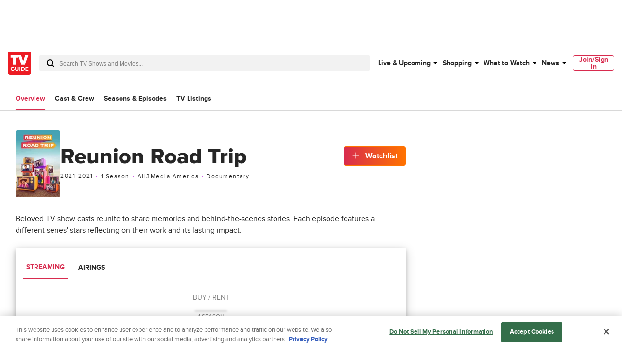

--- FILE ---
content_type: text/plain; charset=utf-8
request_url: https://firestore.googleapis.com/google.firestore.v1.Firestore/Listen/channel?database=projects%2Fplayer1-uds-prod%2Fdatabases%2F(default)&VER=8&RID=75643&CVER=22&X-HTTP-Session-Id=gsessionid&%24httpHeaders=X-Goog-Api-Client%3Agl-js%2F%20fire%2F8.0.2%0D%0AContent-Type%3Atext%2Fplain%0D%0A&zx=fk9yyaucl0hb&t=1
body_size: -133
content:
51
[[0,["c","L7yvbHa4Tt-_ipaSnEKFRg","",8,12,30000]]]


--- FILE ---
content_type: text/plain; charset=utf-8
request_url: https://firestore.googleapis.com/google.firestore.v1.Firestore/Listen/channel?database=projects%2Fplayer1-uds-prod%2Fdatabases%2F(default)&gsessionid=BYe9PwsCAe30s4vmfeWyZJvZjVZcHcDuYPRV24TKKNw&VER=8&RID=rpc&SID=L7yvbHa4Tt-_ipaSnEKFRg&CI=1&AID=0&TYPE=xmlhttp&zx=frh0qxdn8uvt&t=1
body_size: -29
content:
710
[[1,[{
  "targetChange": {
    "targetChangeType": "ADD",
    "targetIds": [
      2
    ]
  }
}
]],[2,[{
  "documentDelete": {
    "document": "projects/player1-uds-prod/databases/(default)/documents/a_users/11ad78d3-b521-4edf-b321-d0c69717d15c/site/tvg/edition/us/a_service_providers/service_provider",
    "readTime": "2026-01-21T15:32:34.820145Z",
    "removedTargetIds": [
      2
    ]
  }
}
]],[3,[{
  "targetChange": {
    "targetChangeType": "CURRENT",
    "targetIds": [
      2
    ],
    "resumeToken": "CgkIsZj6kPqckgM=",
    "readTime": "2026-01-21T15:32:34.820145Z"
  }
}
]],[4,[{
  "targetChange": {
    "resumeToken": "CgkIsZj6kPqckgM=",
    "readTime": "2026-01-21T15:32:34.820145Z"
  }
}
]]]